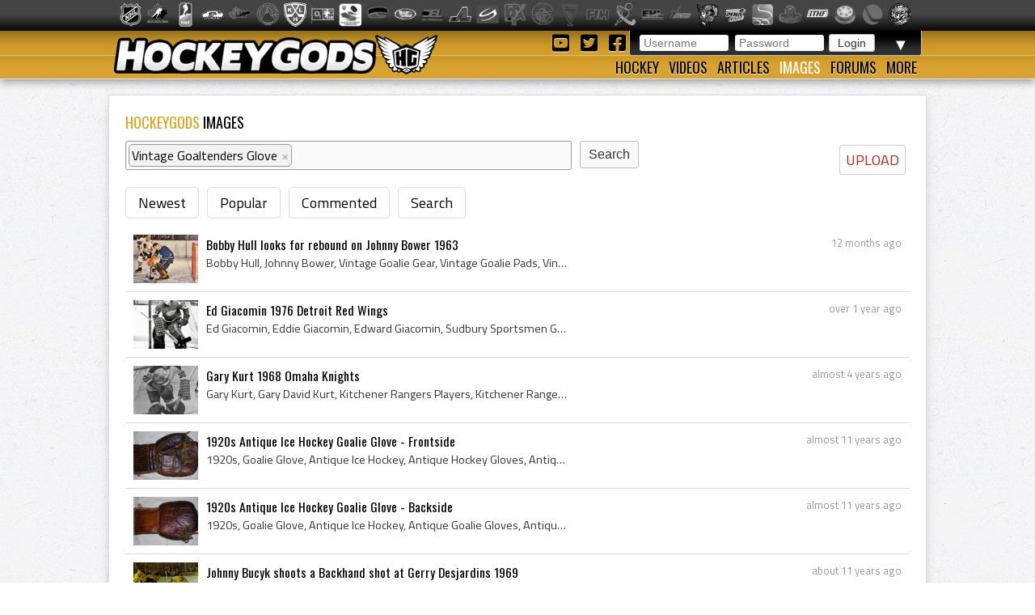

--- FILE ---
content_type: text/html; charset=utf-8
request_url: https://hockeygods.com/images?tag_tokens=Vintage+Goaltenders+Glove
body_size: 5889
content:
<!DOCTYPE html>
<html>
  <head>
    <meta name='description' content=". HockeyGods strives to untie hockey fans from across the globe covering all types of hockey imaginable. Inform, Involve, Inspire!" />
    <meta name='keywords' content="hockeygods,hockeygod,hockey,gods,god,ice,field,history,sports,sport,nhl,world,news,blog,blogs,article,articles,current,videos" />

    <meta http-equiv="Content-Type" content="text/html; charset=UTF-8" />

<title>
    Images | HockeyGods
</title>

<link rel="icon" type="image/png" href="/assets/favicon-1479430ed50ae1392a74fb3b6d34fcd004260dd72d63479611ff350422af482f.png" />

<link rel="stylesheet" media="screen" href="/assets/application-6090b1cb86cebda56363e846956011cac91adfef5630f091c750f79502eb6f9f.css" />
<script src="/assets/application-56ad1899d5ab606b6ea00ee0fb9173cfbf1340371a761d6fbeb496fa0b6a871e.js"></script>

<link rel="preconnect" href="https://fonts.googleapis.com">
<link rel="preconnect" href="https://fonts.gstatic.com" crossorigin>
<link href="https://fonts.googleapis.com/css2?family=Oswald&family=Titillium+Web:wght@400;600&display=swap" rel="stylesheet">

<meta name="csrf-param" content="authenticity_token" />
<meta name="csrf-token" content="8OI+1n3ag0JI7Qj0fTroLOE2MNt4TEQX06iQBRP9zrhvm0b8o9Q+LUouie01nrt8BS8342BXTX53moTh0454og==" />

  <script type='text/javascript'>
    $(document).ready(function(){
      $("#tag_tokens").tokenInput("/tags.json", {
        crossDomain: false,
        prePopulate: $("#tag_tokens").data("pre"),
        theme: "facebook",
        hintText: "Start typing in the name of a tag",
        preventDuplicates: true
      });
    });
  </script>

  <script type="text/javascript">
    var _gaq = _gaq || [];
    _gaq.push(['_setAccount', 'UA-20738301-1']);
    _gaq.push(['_trackPageview']);
    (function() {
    var ga = document.createElement('script');
    ga.type = 'text/javascript';
    ga.async = true;
    ga.src = ('https:' == document.location.protocol ? 'https://ssl' : 'http://www') + '.google-analytics.com/ga.js';
    var s = document.getElementsByTagName('script')[0];
    s.parentNode.insertBefore(ga, s);
    })();
  </script>


  </head>

  <body>
    <div id='images_layout'>
      <h1 class='website_title' style='display:none'>Hockey Gods</h1>
      <div id='league_bar'>
        <ul id='league_list' class='centered'>
          <li class='li_break'></li>
        </ul>
      </div>

      <header>
<div id='inner_nav'>
<a href="https://hockeygods.com/"><img src="/assets/word_logo-35b48f3492c206c1e5abed921c2569c1c1992161e8b95b51fc1c0c0d2d326e3b.png" /></a>
<div id='top_nav'>
<div class='login_welcome'>
<form class="new_user_session" id="new_user_session" action="/user_sessions" accept-charset="UTF-8" method="post"><input name="utf8" type="hidden" value="&#x2713;" /><input type="hidden" name="authenticity_token" value="TMzHpWFBh+ab7nTOdl2MP02gQF6160r84SQtU+OAOJDTtb+Pv086iZkt9dc++d9vqblHZq3wQ5VFFjm3I/OOig==" />
  <div id='login'>
    <input placeholder="Username" type="text" name="user_session[username]" id="user_session_username" />
    <input placeholder="Password" type="password" name="user_session[password]" id="user_session_password" />
    <input type="submit" name="commit" value="Login" data-disable-with="Login" />
  </div>
</form>
<ul id='user_nav'>
<li class='arrow'>
▼
<ul class='child'>
<li><a class="nav_button" href="https://hockeygods.com/users/new">Sign Up</a></li>
<li><a class="nav_button" href="https://hockeygods.com/password_resets/new">Forgot Password?</a></li>
</ul>
</li>
</ul>
</div>
<div class='social_links'>
<a title="Check us out on YouTube!" target="_blank" href="https://www.youtube.com/worldwidehockeygods"><i class="fab fa-youtube-square fa-fw"></i>
</a><a title="Check us out on Twitter!" target="_blank" href="https://twitter.com/Hockey_Gods"><i class="fab fa-twitter-square fa-fw"></i>
</a><a title="Check us out on Facebook!" target="_blank" href="https://www.facebook.com/pages/HockeyGods/102603029811589"><i class="fab fa-facebook-square fa-fw"></i>
</a></div>
</div>
<ul id='bottom_nav'>
<li>
<a class="nav_button" href="https://hockeygods.com/hockeys">Hockey</a>
<ul class='child hockeys_nav'>
<li><a class="nav_button" href="https://hockeygods.com/hockeys/2-Air_Hockey">Air Hockey</a></li>
<li><a class="nav_button" href="https://hockeygods.com/hockeys/3-Ball_Hockey">Ball Hockey</a></li>
<li><a class="nav_button" href="https://hockeygods.com/hockeys/15-Bandy">Bandy</a></li>
<li><a class="nav_button" href="https://hockeygods.com/hockeys/4-Beach_Hockey">Beach Hockey</a></li>
<li><a class="nav_button" href="https://hockeygods.com/hockeys/11-Blind_Hockey">Blind Hockey</a></li>
<li><a class="nav_button" href="https://hockeygods.com/hockeys/5-Box_Hockey">Box Hockey</a></li>
<li><a class="nav_button" href="https://hockeygods.com/hockeys/20-Bubble_Dome_Hockey">Bubble/Dome Hockey</a></li>
<li><a class="nav_button" href="https://hockeygods.com/hockeys/7-Deck_Hockey">Deck Hockey</a></li>
<li><a class="nav_button" href="https://hockeygods.com/hockeys/6-Dek_Hockey">Dek Hockey</a></li>
<li><a class="nav_button" href="https://hockeygods.com/hockeys/43-Field_Hockey">Field Hockey</a></li>
<li><a class="nav_button" href="https://hockeygods.com/hockeys/10-Finger_Hockey">Finger Hockey</a></li>
<li><a class="nav_button" href="https://hockeygods.com/hockeys/1-Floor_Hockey">Floor Hockey</a></li>
<li><a class="nav_button" href="https://hockeygods.com/hockeys/8-Floorball">Floorball</a></li>
<li><a class="nav_button" href="https://hockeygods.com/hockeys/9-Gym_Hockey">Gym Hockey</a></li>
<li><a class="nav_button" href="https://hockeygods.com/hockeys/13-Ice_Hockey">Ice Hockey</a></li>
<li><a class="nav_button" href="https://hockeygods.com/hockeys/44-Ice_Polo">Ice Polo</a></li>
<li><a class="nav_button" href="https://hockeygods.com/hockeys/14-Inline_Hockey">Inline Hockey</a></li>
<li><a class="nav_button" href="https://hockeygods.com/hockeys/17-Lego_Hockey">Lego Hockey</a></li>
<li><a class="nav_button" href="https://hockeygods.com/hockeys/12-Nok_Hockey">Nok Hockey</a></li>
<li><a class="nav_button" href="https://hockeygods.com/hockeys/18-Power_Hockey">Power Hockey</a></li>
<li><a class="nav_button" href="https://hockeygods.com/hockeys/22-Quad_Roller_Hockey">Quad Roller Hockey </a></li>
<li><a class="nav_button" href="https://hockeygods.com/hockeys/21-Rossall_Hockey">Rossall Hockey</a></li>
<li><a class="nav_button" href="https://hockeygods.com/hockeys/23-Skateboard_Hockey">Skateboard Hockey</a></li>
<li><a class="nav_button" href="https://hockeygods.com/hockeys/27-Skater_Hockey">Skater Hockey</a></li>
<li><a class="nav_button" href="https://hockeygods.com/hockeys/35-Sledge___Sled_Hockey">Sledge - Sled Hockey</a></li>
<li><a class="nav_button" href="https://hockeygods.com/hockeys/31-Sponge_e__Hockey">Sponge(e) Hockey </a></li>
<li><a class="nav_button" href="https://hockeygods.com/hockeys/19-Table_Rod_Hockey">Table/Rod Hockey</a></li>
<li><a class="nav_button" href="https://hockeygods.com/hockeys/25-Underwater_Hockey">Underwater Hockey</a></li>
<li><a class="nav_button" href="https://hockeygods.com/hockeys/26-Underwater_Ice_Hockey">Underwater Ice Hockey</a></li>
<li><a class="nav_button" href="https://hockeygods.com/hockeys/16-Unicycle_Hockey">Unicycle Hockey</a></li>
<li class='nav_more'>
<span class="nav_button nav_more_text">Cousins</span>
<ul class='grandchild'>
<li><a class="nav_button" href="https://hockeygods.com/hockeys/39-Bando">Bando</a></li>
<li><a class="nav_button" href="https://hockeygods.com/hockeys/42-Beikou_Boikoo_Tarkbei">Beikou/Boikoo Tarkbei </a></li>
<li><a class="nav_button" href="https://hockeygods.com/hockeys/40-Broomball">Broomball</a></li>
<li><a class="nav_button" href="https://hockeygods.com/hockeys/47-Ganna_G__nna___isganna">Ganna/GÃ¤nna - isganna</a></li>
<li><a class="nav_button" href="https://hockeygods.com/hockeys/38-Hurling___Camogie">Hurling - Camogie</a></li>
<li><a class="nav_button" href="https://hockeygods.com/hockeys/41-Lacrosse_Baggataway">Lacrosse/Baggataway</a></li>
<li><a class="nav_button" href="https://hockeygods.com/hockeys/36-Palin___The_Chueca">Palin - The Chueca</a></li>
<li><a class="nav_button" href="https://hockeygods.com/hockeys/34-Rinkball">Rinkball</a></li>
<li><a class="nav_button" href="https://hockeygods.com/hockeys/45-Roller_Polo">Roller Polo</a></li>
<li><a class="nav_button" href="https://hockeygods.com/hockeys/46-Roller_Polo">Roller Polo</a></li>
<li><a class="nav_button" href="https://hockeygods.com/hockeys/33-Shinny___Shinney">Shinny - Shinney </a></li>
<li><a class="nav_button" href="https://hockeygods.com/hockeys/37-Shinty___Camanachd">Shinty - Camanachd </a></li>
</ul>
</li>
<li class='nav_more'>
<span class="nav_button nav_more_text">Others</span>
<ul class='grandchild'>
<li><a class="nav_button" href="https://hockeygods.com/hockeys/24-Beer_Hockey">Beer Hockey</a></li>
<li><a class="nav_button" href="https://hockeygods.com/hockeys/28-Hockey_Stick_Controversy">Hockey Stick Controversy</a></li>
<li><a class="nav_button" href="https://hockeygods.com/hockeys/30-Hockey_Stick_Galaxy">Hockey Stick Galaxy</a></li>
<li><a class="nav_button" href="https://hockeygods.com/hockeys/29-Planktonic_Hockey_Stick">Planktonic Hockey Stick</a></li>
<li><a class="nav_button" href="https://hockeygods.com/hockeys/32-Tonsil_Hockey">Tonsil Hockey</a></li>
</ul>
</li>
</ul>
</li>
<li>
<a class="nav_button" href="https://hockeygods.com/videos">Videos</a>
</li>
<li>
<a class="nav_button" href="https://hockeygods.com/blogs">Articles</a>
<ul class='child'>
<li><a class="nav_button" href="https://hockeygods.com/blog_categories/1-men-s-ice-hockey">Men&#39;s Ice Hockey</a></li>
<li><a class="nav_button" href="https://hockeygods.com/blog_categories/2-women-s-ice-hockey">Women&#39;s Ice Hockey</a></li>
<li><a class="nav_button" href="https://hockeygods.com/blog_categories/3-men-s-field-hockey">Men&#39;s Field Hockey</a></li>
<li><a class="nav_button" href="https://hockeygods.com/blog_categories/4-women-s-field-hockey">Women&#39;s Field Hockey</a></li>
<li><a class="nav_button" href="https://hockeygods.com/blog_categories/5-inline-hockey">Inline Hockey</a></li>
<li><a class="nav_button" href="https://hockeygods.com/blog_categories/6-roller-hockey">Roller Hockey</a></li>
<li><a class="nav_button" href="https://hockeygods.com/blog_categories/7-table-hockey">Table Hockey</a></li>
<li><a class="nav_button" href="https://hockeygods.com/blog_categories/8-ball-hockey">Ball Hockey</a></li>
<li><a class="nav_button" href="https://hockeygods.com/blog_categories/9-sledge-hockey">Sledge Hockey</a></li>
<li><a class="nav_button" href="https://hockeygods.com/blog_categories/10-floorball">Floorball</a></li>
</ul>
</li>
<li>
<a class="nav_button active" href="https://hockeygods.com/images">Images</a>
<ul class='child'>
<li><a class="nav_button" href="https://hockeygods.com/images">Latest</a></li>
<li><a class="nav_button" href="https://hockeygods.com/images?nav=popular">Popular</a></li>
<li><a class="nav_button" href="https://hockeygods.com/images?nav=commented">Commented</a></li>
<li><a class="nav_button" href="https://hockeygods.com/images?nav=search">Search</a></li>
</ul>
</li>
<li>
<a class="nav_button" href="https://hockeygods.com/forums">Forums</a>
</li>
<li>
<a class="nav_button nav_last" href="#">More</a>
<ul class='child last'>
<li><a class="nav_button" href="https://hockeygods.com/charities">Charities</a></li>
<li><a class="nav_button" href="https://hockeygods.com/sponsors">Sponsors</a></li>
<li><a class="nav_button" href="https://hockeygods.com/team">Team</a></li>
</ul>
</li>
</ul>
</div>
</header>


      <div class='flash_wrapper'>
        
      </div>

      <div id='main_body_wrap'>
        <div id='main_body'>
          

<h1 class='main_title'>
  <span class='color_title'>HOCKEYGODS</span> IMAGES
</h1>

<a class="edit_icon_link" href="https://hockeygods.com/images/new">UPLOAD</a>

<form action="https://hockeygods.com/images" accept-charset="UTF-8" method="get"><input name="utf8" type="hidden" value="&#x2713;" />
  <div class='image_search'>
    <input type="text" name="tag_tokens" id="tag_tokens" data-pre="[{&quot;id&quot;:&quot;Vintage Goaltenders Glove&quot;,&quot;name&quot;:&quot;Vintage Goaltenders Glove&quot;}]" />
    <input type="submit" name="commit" value="Search" class="inline_submit" data-disable-with="Search" />
  </div>
</form>
<ul class='horizontal_nav'>
  <li><a href="https://hockeygods.com/images">Newest</a></li>
  <li><a href="https://hockeygods.com/images?nav=popular">Popular</a></li>
  <li><a href="https://hockeygods.com/images?nav=commented">Commented</a></li>
  <li><a href="https://hockeygods.com/images?nav=search">Search</a></li>
</ul>

<div class='images'>
      <div class='feed_item'>
  <div class="feed_body">
    <div class='feed_img'>
      <a href="https://hockeygods.com/images/23250-Bobby_Hull_looks_for_rebound_on_Johnny_Bower_1963"><img src="/system/gallery_images/23250/thumb.png?1737576168" /></a>
    </div>

    <div class='feed_date'>
      12 months ago
    </div>

    <div class='feed_title'>
      <a href="https://hockeygods.com/images/23250-Bobby_Hull_looks_for_rebound_on_Johnny_Bower_1963">Bobby Hull looks for rebound on Johnny Bower 1963</a>
    </div>

    <div class='feed_content'>
      
        Bobby Hull, Johnny Bower, Vintage Goalie Gear, Vintage Goalie Pads, Vintage Goalie Glove, Vintage Goalie Blocker, Vintage Goaltender Pads, Vintage ...


    </div>

    <div class='feed_extra'>
      
    </div>
  </div>
</div>
      <div class='feed_item'>
  <div class="feed_body">
    <div class='feed_img'>
      <a href="https://hockeygods.com/images/22564-Ed_Giacomin_1976_Detroit_Red_Wings"><img src="/system/gallery_images/22564/thumb.png?1716536822" /></a>
    </div>

    <div class='feed_date'>
      over 1 year ago
    </div>

    <div class='feed_title'>
      <a href="https://hockeygods.com/images/22564-Ed_Giacomin_1976_Detroit_Red_Wings">Ed Giacomin 1976 Detroit Red Wings</a>
    </div>

    <div class='feed_content'>
      
        Ed Giacomin, Eddie Giacomin, Edward Giacomin, Sudbury Sportsmen Goalie, Sudbury Sportsmen Hockey History, Coniston Aces Goalie, Coniston Aces Hocke...


    </div>

    <div class='feed_extra'>
      
    </div>
  </div>
</div>
      <div class='feed_item'>
  <div class="feed_body">
    <div class='feed_img'>
      <a href="https://hockeygods.com/images/20143-Gary_Kurt_1968_Omaha_Knights"><img src="/system/gallery_images/20143/thumb.png?1646068105" /></a>
    </div>

    <div class='feed_date'>
      almost 4 years ago
    </div>

    <div class='feed_title'>
      <a href="https://hockeygods.com/images/20143-Gary_Kurt_1968_Omaha_Knights">Gary Kurt 1968 Omaha Knights</a>
    </div>

    <div class='feed_content'>
      
        Gary Kurt, Gary David Kurt, Kitchener Rangers Players, Kitchener Rangers Ex Players, Kitchener Rangers Goalie, Kitchener Rangers Goaltender, Kitche...


    </div>

    <div class='feed_extra'>
      
    </div>
  </div>
</div>
      <div class='feed_item'>
  <div class="feed_body">
    <div class='feed_img'>
      <a href="https://hockeygods.com/images/12928-1920s_Antique_Ice_Hockey_Goalie_Glove___Frontside"><img src="/system/gallery_images/12928/thumb.png?1422001618" /></a>
    </div>

    <div class='feed_date'>
      almost 11 years ago
    </div>

    <div class='feed_title'>
      <a href="https://hockeygods.com/images/12928-1920s_Antique_Ice_Hockey_Goalie_Glove___Frontside">1920s Antique Ice Hockey Goalie Glove - Frontside</a>
    </div>

    <div class='feed_content'>
      
        1920s, Goalie Glove, Antique Ice Hockey, Antique Hockey Gloves, Antique Hockey, Antique Ice Hockey Gloves, Antique Goalie Gloves, Antique Ice Hocke...


    </div>

    <div class='feed_extra'>
      
    </div>
  </div>
</div>
      <div class='feed_item'>
  <div class="feed_body">
    <div class='feed_img'>
      <a href="https://hockeygods.com/images/12927-1920s_Antique_Ice_Hockey_Goalie_Glove___Backside"><img src="/system/gallery_images/12927/thumb.png?1422001070" /></a>
    </div>

    <div class='feed_date'>
      almost 11 years ago
    </div>

    <div class='feed_title'>
      <a href="https://hockeygods.com/images/12927-1920s_Antique_Ice_Hockey_Goalie_Glove___Backside">1920s Antique Ice Hockey Goalie Glove - Backside</a>
    </div>

    <div class='feed_content'>
      
        1920s, Goalie Glove, Antique Ice Hockey, Antique Goalie Gloves, Antique Ice Hockey Goalie, Vintage Goalie Glove, Vintage Goaltenders Glove, 1920s H...


    </div>

    <div class='feed_extra'>
      
    </div>
  </div>
</div>
      <div class='feed_item'>
  <div class="feed_body">
    <div class='feed_img'>
      <a href="https://hockeygods.com/images/12859-Johnny_Bucyk_shoots_a_Backhand_shot_at_Gerry_Desjardins_1969"><img src="/system/gallery_images/12859/thumb.png?1421360399" /></a>
    </div>

    <div class='feed_date'>
      about 11 years ago
    </div>

    <div class='feed_title'>
      <a href="https://hockeygods.com/images/12859-Johnny_Bucyk_shoots_a_Backhand_shot_at_Gerry_Desjardins_1969">Johnny Bucyk shoots a Backhand shot at Gerry Desjardins 1969</a>
    </div>

    <div class='feed_content'>
      
        1969, Vintage Goalie Gear, Vintage Goalie Equipment, Vintage Goalie Mask, Vintage Ice Hockey, Vintage Hockey, Vintage Goalie Pads, Vintage Goalie G...


    </div>

    <div class='feed_extra'>
      
    </div>
  </div>
</div>
      <div class='feed_item'>
  <div class="feed_body">
    <div class='feed_img'>
      <a href="https://hockeygods.com/images/12852-Vintage_Ice_Hockey_Goalie_Goaltender_Catching_Gloves___backside"><img src="/system/gallery_images/12852/thumb.png?1421348983" /></a>
    </div>

    <div class='feed_date'>
      about 11 years ago
    </div>

    <div class='feed_title'>
      <a href="https://hockeygods.com/images/12852-Vintage_Ice_Hockey_Goalie_Goaltender_Catching_Gloves___backside">Vintage Ice Hockey Goalie Goaltender Catching Gloves - ba...</a>
    </div>

    <div class='feed_content'>
      
        Glove, Old Gloves, Goalie Glove, Gloves, Hockey Gloves, Antique Hockey Gloves, Antique Ice Hockey Gloves, Vintage Ice Hockey Gloves, Antique Goalie...


    </div>

    <div class='feed_extra'>
      
    </div>
  </div>
</div>
      <div class='feed_item'>
  <div class="feed_body">
    <div class='feed_img'>
      <a href="https://hockeygods.com/images/12851-Vintage_Ice_Hockey_Goalie_Goaltender_Trapper___Catching_Gloves"><img src="/system/gallery_images/12851/thumb.png?1421348615" /></a>
    </div>

    <div class='feed_date'>
      about 11 years ago
    </div>

    <div class='feed_title'>
      <a href="https://hockeygods.com/images/12851-Vintage_Ice_Hockey_Goalie_Goaltender_Trapper___Catching_Gloves">Vintage Ice Hockey Goalie Goaltender Trapper / Catching G...</a>
    </div>

    <div class='feed_content'>
      
        Glove, Old Gloves, Goalie Glove, Hockey Gloves, Antique Hockey Gloves, Antique Ice Hockey Gloves, Vintage Ice Hockey Gloves, Antique Goalie Gloves,...


    </div>

    <div class='feed_extra'>
      
    </div>
  </div>
</div>
      <div class='feed_item'>
  <div class="feed_body">
    <div class='feed_img'>
      <a href="https://hockeygods.com/images/12845-Doug_Jackson___Kansas_City_Pla_Mors_1946"><img src="/system/gallery_images/12845/thumb.png?1421309106" /></a>
    </div>

    <div class='feed_date'>
      about 11 years ago
    </div>

    <div class='feed_title'>
      <a href="https://hockeygods.com/images/12845-Doug_Jackson___Kansas_City_Pla_Mors_1946">Doug Jackson - Kansas City Pla-Mors 1946</a>
    </div>

    <div class='feed_content'>
      
        1946, Kansas City Pla-Mors, Vintage Goalie Gear, Vintage Goalie Equipment, Vintage Ice Hockey, Vintage Hockey, Vintage Goalie Pads, Vintage Goalie ...


    </div>

    <div class='feed_extra'>
      
    </div>
  </div>
</div>
      <div class='feed_item'>
  <div class="feed_body">
    <div class='feed_img'>
      <a href="https://hockeygods.com/images/12738-Cooper_Black_Diamond_Goalie_Glove___1950s_NHL_Professional_GM9"><img src="/system/gallery_images/12738/thumb.png?1418019180" /></a>
    </div>

    <div class='feed_date'>
      about 11 years ago
    </div>

    <div class='feed_title'>
      <a href="https://hockeygods.com/images/12738-Cooper_Black_Diamond_Goalie_Glove___1950s_NHL_Professional_GM9">Cooper Black Diamond Goalie Glove - 1950s NHL Professiona...</a>
    </div>

    <div class='feed_content'>
      
        Antique Goalie Gloves, Vintage Goalie Glove, Vintage Goaltenders Glove, Cooper GM9 Trapper, Antique Goaltender Gloves, Cooper Goalie Glove, Black D...


    </div>

    <div class='feed_extra'>
      
    </div>
  </div>
</div>
      <div class='feed_item'>
  <div class="feed_body">
    <div class='feed_img'>
      <a href="https://hockeygods.com/images/12692-Vintage_Goalie___Safe_from_Every_Angle___Mobiloil_Arctic_Ad_1940"><img src="/system/gallery_images/12692/thumb.jpg?1408903141" /></a>
    </div>

    <div class='feed_date'>
      over 11 years ago
    </div>

    <div class='feed_title'>
      <a href="https://hockeygods.com/images/12692-Vintage_Goalie___Safe_from_Every_Angle___Mobiloil_Arctic_Ad_1940">Vintage Goalie - Safe from Every Angle - Mobiloil Arctic ...</a>
    </div>

    <div class='feed_content'>
      
        1940, Mobiloil, Vintage Goalie Equipment, Vintage Ice Hockey, Vintage Hockey, Vintage Goalie Pads, Vintage Goalie Glove, Vintage Goaltenders Glove,...


    </div>

    <div class='feed_extra'>
      
    </div>
  </div>
</div>
      <div class='feed_item'>
  <div class="feed_body">
    <div class='feed_img'>
      <a href="https://hockeygods.com/images/11264-Ken_Danby__At_The_Crease____Presented_to_Alan_Eagleson_in_1973"><img src="/system/gallery_images/11264/thumb.png?1386064657" /></a>
    </div>

    <div class='feed_date'>
      about 12 years ago
    </div>

    <div class='feed_title'>
      <a href="https://hockeygods.com/images/11264-Ken_Danby__At_The_Crease____Presented_to_Alan_Eagleson_in_1973">Ken Danby “At The Crease” - Presented to Alan Eagleson in...</a>
    </div>

    <div class='feed_content'>
      
        1972, 1973, Alan Eagleson, Vintage Goalie Gear, Ken Danby, At the Crease, Northland Goalie Stick, Vintage Ice Hockey, Vintage Hockey, Vintage Goali...


    </div>

    <div class='feed_extra'>
      
    </div>
  </div>
</div>
      <div class='feed_item'>
  <div class="feed_body">
    <div class='feed_img'>
      <a href="https://hockeygods.com/images/11248-Legs_Fraser___Ottawa_Senators_Goalie___1947"><img src="/system/gallery_images/11248/thumb.png?1385967494" /></a>
    </div>

    <div class='feed_date'>
      about 12 years ago
    </div>

    <div class='feed_title'>
      <a href="https://hockeygods.com/images/11248-Legs_Fraser___Ottawa_Senators_Goalie___1947">Legs Fraser - Ottawa Senators Goalie - 1947</a>
    </div>

    <div class='feed_content'>
      
        1947, Vintage Goalie Gear, Vintage Goalie Equipment, Vintage Ice Hockey, Vintage Hockey, Vintage Goalie Pads, Vintage Goalie Glove, Vintage Goalten...


    </div>

    <div class='feed_extra'>
      
    </div>
  </div>
</div>
      <div class='feed_item'>
  <div class="feed_body">
    <div class='feed_img'>
      <a href="https://hockeygods.com/images/10490-Gilles_Meloche___California_Golden_Seals___1976"><img src="/system/gallery_images/10490/thumb.png?1371684736" /></a>
    </div>

    <div class='feed_date'>
      over 12 years ago
    </div>

    <div class='feed_title'>
      <a href="https://hockeygods.com/images/10490-Gilles_Meloche___California_Golden_Seals___1976">Gilles Meloche - California Golden Seals - 1976</a>
    </div>

    <div class='feed_content'>
      
        NHL, National Hockey League, Hockey Illustrated, California Seals, Vintage Goalie Gear, Vintage Goalie Equipment, Vintage Goalie Mask, Seals, Vinta...


    </div>

    <div class='feed_extra'>
      
    </div>
  </div>
</div>
      <div class='feed_item'>
  <div class="feed_body">
    <div class='feed_img'>
      <a href="https://hockeygods.com/images/10118-Gerry_Cheevers_wearing_his_Famous_Goalie_Mask___Boston_Bruins"><img src="/system/gallery_images/10118/thumb.jpg?1360277409" /></a>
    </div>

    <div class='feed_date'>
      almost 13 years ago
    </div>

    <div class='feed_title'>
      <a href="https://hockeygods.com/images/10118-Gerry_Cheevers_wearing_his_Famous_Goalie_Mask___Boston_Bruins">Gerry Cheevers wearing his Famous Goalie Mask - Boston Br...</a>
    </div>

    <div class='feed_content'>
      
        1970s, Boston Bruins, NHL, Bruins, Gerry Cheevers Goalie Mask, Vintage Goalie Gear, Vintage Goalie Equipment, Vintage Goalie Mask, Gerry Cheevers, ...


    </div>

    <div class='feed_extra'>
      
    </div>
  </div>
</div>
      <div class='feed_item'>
  <div class="feed_body">
    <div class='feed_img'>
      <a href="https://hockeygods.com/images/9545-Vintage_Goalie_Glove___Ice_Hockey___Cooper"><img src="/system/gallery_images/9545/thumb.jpeg?1353550856" /></a>
    </div>

    <div class='feed_date'>
      about 13 years ago
    </div>

    <div class='feed_title'>
      <a href="https://hockeygods.com/images/9545-Vintage_Goalie_Glove___Ice_Hockey___Cooper">Vintage Goalie Glove - Ice Hockey - Cooper</a>
    </div>

    <div class='feed_content'>
      
        Cooper,  Ice Hockey, Goalie Glove, Vintage Goalie Gear, Antique Goalie Gloves, Vintage Goalie Glove, Vintage Goaltenders Glove


    </div>

    <div class='feed_extra'>
      
    </div>
  </div>
</div>

    <div class='pagination_container'>
      <div class='page_entry_info'>
        <b>All 16</b>
      images
      </div>

      
    </div>

</div>

        </div>
      </div>
    </div>

    <footer>
      <div class="footer_inner">
        <div class='right'>
<a href="https://hockeygods.com/privacy">Privacy</a>
&nbsp;|&nbsp;
Send Hockey info to us at
<span class='info_email'></span>
</div>
<div class='left'>
Copyright &copy;
2026
HockeyGods.com
&nbsp;|&nbsp;
A
<a href="https://kainage.com">Kainage</a>
Production
</div>

      </div>
    </footer>
  </body>
</html>
